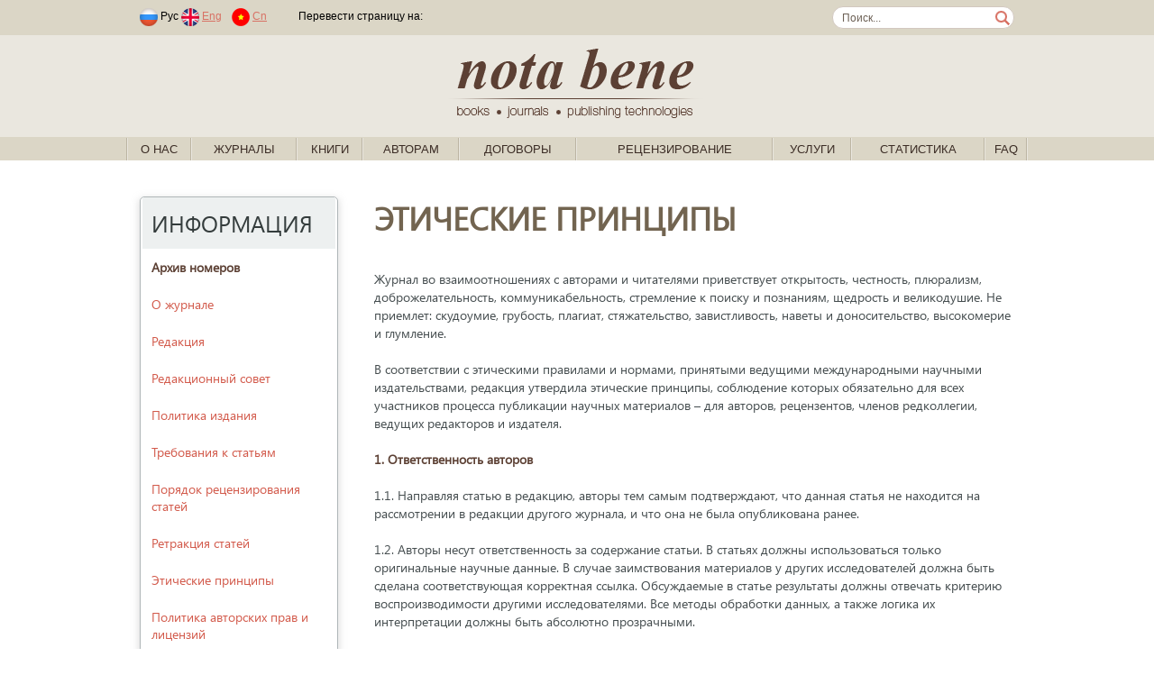

--- FILE ---
content_type: text/html; charset=windows-1251
request_url: https://www.nbpublish.com/fkmag/common_45.html
body_size: 50524
content:
<!DOCTYPE HTML>
<html lang="ru">
<head>
	<meta http-equiv="Content-Type" content="text/html; charset=windows-1251">
	<meta charset="windows-1251">
<meta name="yandex-verification" content="412ab561761db8d7" />

<!-- Yandex.Metrika counter -->
<script type="text/javascript" >
   (function(m,e,t,r,i,k,a){m[i]=m[i]||function(){(m[i].a=m[i].a||[]).push(arguments)};
   m[i].l=1*new Date();k=e.createElement(t),a=e.getElementsByTagName(t)[0],k.async=1,k.src=r,a.parentNode.insertBefore(k,a)})
   (window, document, "script", "https://mc.yandex.ru/metrika/tag.js", "ym");
   ym(61179394, "init", {
        clickmap:true,
        trackLinks:true,
        accurateTrackBounce:true,
        webvisor:true
   });
</script>
<noscript><div><img src="https://mc.yandex.ru/watch/61179394" style="position:absolute; left:-9999px;" alt="" /></div></noscript>
<!-- /Yandex.Metrika counter -->



	
	<title> </title>
	
	<link rel="stylesheet" href="/css/fonts/segoeui.css">
	<link rel="stylesheet" href="/css/main.css?v=21">
	<script src="https://ajax.googleapis.com/ajax/libs/jquery/1.10.2/jquery.min.js"></script>
</head>
<body>
<!-- addvert -->
<!--
<div class="container top_advert">
	<div class="innter">
				<a href="https://nbpublish.com/view_page_133.html" target="_blank" title="">
			<img src="/img/adv1-1000-60-3.gif" alt="add_alt">
		</a>
			</div>
</div>
--><!-- header-->
<div class="contaier site_dg">
	<div class="inner top_line">
		<div style="float:left">
							<span class="padded">
								<img src="/img/lang_rus.png">
				Рус
							
								<a href="https://en.nbpublish.com/fkmag/common_45.html"><img src="/img/lang_eng.png"></a>
				<a href="https://en.nbpublish.com/fkmag/common_45.html" class="padded">Eng</a>	
												<a href="https://cn.nbpublish.com/fkmag/common_45.html"><img src="/img/lang_cn.png"></a>
				<a href="https://cn.nbpublish.com/fkmag/common_45.html" class="padded">Cn</a>	
						
				</span>			
						<img src="/img/top_sep_transparent.png" class="padded_both">			
			<!--
			<img src="/img/top_sep.png" class="padded_both">			
			<a href="" class="padded_both">Логин</a>
			<img src="/img/top_sep.png" class="padded_both">
			<a href="" class="padded_both">Регистрация</a>
			
			<span class="padded">	
			<b>За 365 дней</b>
			<span>			
			<span class="padded">
			одобрено статей: <b></b>, &nbsp;
			<span>
			<span class="padded">
			статей на доработке: <b></b>,&nbsp;
			<span>
			<span class="padded">
			отклонено статей: <b></b>&nbsp;
			<span>-->
			<script type="text/javascript" src="//translate.google.com/translate_a/element.js?cb=googleTranslateElementInit"></script>
										
							<span class="padded">
				Перевести страницу на: &nbsp;
				<span>

				
				<div class="" style="float:right" id="google_translate_element"></div>
									

					<script type="text/javascript">
						function googleTranslateElementInit() {
							new google.translate.TranslateElement({pageLanguage: 'ru'}, 'google_translate_element');
						}
					</script>
					
							

		</div>
		<form class="search_form" action="/search.html" method="post"><input class="search_box" name="search" style="width:170px;" value="Поиск..."  onkeypress="if (event.keyCode==13) this.submit()" onclick="if (this.value=='Поиск...') this.value = '';">
		</form>
	</div>

	<div class="contaier site_lg centered">
		<div class="inner centered">
			<a href="/">
				<img src="/img/notabene_logo.png" alt="Nota Bene. Books, journals, publishing technologies.">
			</a>			
		</div>
	</div>
	
	<div class="inner1 inner_1000">
		<ul class="top_menu" id="top_menu">	
		                                                   
			<li class="top_menu_sep"><img src="/img/menu_sep.gif"></li>
			<li class="top_menu_level1"><span><a href="/view_page_2617.html">О нас</a>
			 
														<ul>	
			                                                   
				<li><a href="/view_page_2617.html">Об издательстве</a>
			                                                   
				<li><a href="/view_page_2618.html">Ресурсы</a>
			                                                   
				<li><a href="/view_page_2619.html">Реквизиты</a>
			                                                   
				<li><a href="/view_page_2620.html">Документы</a>
			                                                   
				<li><a href="/view_page_2622.html">Этические принципы</a>
			                                                   
				<li><a href="/view_page_2623.html">Проекты</a>
			                                                   
				<li><a href="/view_page_2625.html">Партнеры</a>
			                                                   
				<li><a href="/view_page_2626.html">Вакансии</a>
			                                                   
				<li><a href="/view_page_2627.html">Контактная информация</a>
						</ul>
									</span>
		                                                   
			<li class="top_menu_sep"><img src="/img/menu_sep.gif"></li>
			<li class="top_menu_level1"><span><a href="#">Журналы</a>
			 
			<ul style="width: 900px;">

<table>
<tr>
    <td valign="top" width="50%">
                    <li>
                <a style="font-size: 13px;	padding: 2px 15px;" href="/e_hr/">Genesis: исторические исследования<sup style="font-size: 10px;">(<b><span style="color:red;">ВАК</span></b>, <i>РИНЦ</i>)</sup></a>
            </li>
                    <li>
                <a style="font-size: 13px;	padding: 2px 15px;" href="/e_fil/">Litera<sup style="font-size: 10px;">(<b><span style="color:red;">ВАК</span></b>, <i>EBSCO</i>, <i>РИНЦ</i>)</sup></a>
            </li>
                    <li>
                <a style="font-size: 13px;	padding: 2px 15px;" href="/e_al/">NB: Административное право и практика администрирования<sup style="font-size: 10px;">(<b><span style="color:red;">ВАК</span></b>, <i>РИНЦ</i>)</sup></a>
            </li>
                    <li>
                <a style="font-size: 13px;	padding: 2px 15px;" href="/e_phil/">PHILHARMONICA. International Music Journal<sup style="font-size: 10px;">(<b><span style="color:red;">ВАК</span></b>, <i>EBSCO</i>, <i>РИНЦ</i>)</sup></a>
            </li>
                    <li>
                <a style="font-size: 13px;	padding: 2px 15px;" href="/e_psen/">SENTENTIA. European Journal of Humanities and Social Sciences<sup style="font-size: 10px;">(<i>EBSCO</i>, <i>РИНЦ</i>)</sup></a>
            </li>
                    <li>
                <a style="font-size: 13px;	padding: 2px 15px;" href="/ammag/">Административное и муниципальное право<sup style="font-size: 10px;">(<b><span style="color:red;">ВАК</span></b>, <i>EBSCO</i>, <i>РИНЦ</i>)</sup></a>
            </li>
                    <li>
                <a style="font-size: 13px;	padding: 2px 15px;" href="/e_arctic/">Арктика и Антарктика<sup style="font-size: 10px;">(<b><span style="color:red;">ВАК</span></b>, <i>EBSCO</i>, <i>РИНЦ</i>, <i>RSCI</i>)</sup></a>
            </li>
                    <li>
                <a style="font-size: 13px;	padding: 2px 15px;" href="/e_arch/">Архитектура и дизайн<sup style="font-size: 10px;">(<i>EBSCO</i>)</sup></a>
            </li>
                    <li>
                <a style="font-size: 13px;	padding: 2px 15px;" href="/e_nb/">Вопросы безопасности<sup style="font-size: 10px;">(<b><span style="color:red;">ВАК</span></b>, <i>EBSCO</i>, <i>РИНЦ</i>)</sup></a>
            </li>
                    <li>
                <a style="font-size: 13px;	padding: 2px 15px;" href="/e_zdravo/">Вопросы здравоохранения <sup style="font-size: 10px;">(<i>РИНЦ</i>)</sup></a>
            </li>
                    <li>
                <a style="font-size: 13px;	padding: 2px 15px;" href="/e_ik/">Исследования космоса<sup style="font-size: 10px;">(<i>EBSCO</i>, <i>РИНЦ</i>)</sup></a>
            </li>
                    <li>
                <a style="font-size: 13px;	padding: 2px 15px;" href="/e_istinf/">Историческая информатика<sup style="font-size: 10px;">(<b><span style="color:red;">ВАК</span></b>, <i>EBSCO</i>, <i>РИНЦ</i>, <i>RSCI</i>)</sup></a>
            </li>
                    <li>
                <a style="font-size: 13px;	padding: 2px 15px;" href="/hsmag/">Исторический журнал: научные исследования<sup style="font-size: 10px;">(<b><span style="color:red;">ВАК</span></b>, <i>EBSCO</i>, <i>РИНЦ</i>)</sup></a>
            </li>
                    <li>
                <a style="font-size: 13px;	padding: 2px 15px;" href="/e_kp/">Кибернетика и программирование<sup style="font-size: 10px;">(<i>РИНЦ</i>)</sup></a>
            </li>
                    <li>
                <a style="font-size: 13px;	padding: 2px 15px;" href="/cfmag/">Конфликтология / nota bene<sup style="font-size: 10px;">(<b><span style="color:red;">ВАК</span></b>, <i>EBSCO</i>, <i>РИНЦ</i>)</sup></a>
            </li>
                    <li>
                <a style="font-size: 13px;	padding: 2px 15px;" href="/camag/">Культура и искусство<sup style="font-size: 10px;">(<b><span style="color:red;">ВАК</span></b>, <i>EBSCO</i>, <i>РИНЦ</i>)</sup></a>
            </li>
                    <li>
                <a style="font-size: 13px;	padding: 2px 15px;" href="/e_mashinostroenie/">Машиностроение</a>
            </li>
                    <li>
                <a style="font-size: 13px;	padding: 2px 15px;" href="/e_wl/">Международное право<sup style="font-size: 10px;">(<b><span style="color:red;">ВАК</span></b>, <i>РИНЦ</i>)</sup></a>
            </li>
                    <li>
                <a style="font-size: 13px;	padding: 2px 15px;" href="/mpmag/">Международное право и международные организации / International Law and International Organizations<sup style="font-size: 10px;">(<b><span style="color:red;">ВАК</span></b>, <i>EBSCO</i>, <i>РИНЦ</i>)</sup></a>
            </li>
                    <li>
                <a style="font-size: 13px;	padding: 2px 15px;" href="/irmag/">Международные отношения<sup style="font-size: 10px;">(<b><span style="color:red;">ВАК</span></b>, <i>EBSCO</i>, <i>РИНЦ</i>)</sup></a>
            </li>
                    <li>
                <a style="font-size: 13px;	padding: 2px 15px;" href="/e_wi/">Мировая политика<sup style="font-size: 10px;">(<b><span style="color:red;">ВАК</span></b>, <i>EBSCO</i>, <i>РИНЦ</i>)</sup></a>
            </li>
                    <li>
                <a style="font-size: 13px;	padding: 2px 15px;" href="/ttmag/">Налоги и налогообложение<sup style="font-size: 10px;">(<b><span style="color:red;">ВАК</span></b>, <i>EBSCO</i>, <i>РИНЦ</i>)</sup></a>
            </li>
                    <li>
                <a style="font-size: 13px;	padding: 2px 15px;" href="/nbmag/">Национальная безопасность / nota bene<sup style="font-size: 10px;">(<b><span style="color:red;">ВАК</span></b>, <i>EBSCO</i>, <i>РИНЦ</i>)</sup></a>
            </li>
                    <li>
                <a style="font-size: 13px;	padding: 2px 15px;" href="/ppmag/">Педагогика и просвещение<sup style="font-size: 10px;">(<b><span style="color:red;">ВАК</span></b>, <i>EBSCO</i>, <i>РИНЦ</i>)</sup></a>
            </li>
                    <li>
                <a style="font-size: 13px;	padding: 2px 15px;" href="/psmag/">Политика и Общество<sup style="font-size: 10px;">(<b><span style="color:red;">ВАК</span></b>, <i>РИНЦ</i>)</sup></a>
            </li>
            </td>
    <td valign="top">
                    <li>
                <a style="font-size: 13px;	padding: 2px 15px;" href="/pdmag/">Полицейская деятельность<sup style="font-size: 10px;">(<b><span style="color:red;">ВАК</span></b>, <i>РИНЦ</i>)</sup></a>
            </li>
                    <li>
                <a style="font-size: 13px;	padding: 2px 15px;" href="/e_pm/">Полицейская и следственная деятельность<sup style="font-size: 10px;">(<b><span style="color:red;">ВАК</span></b>, <i>РИНЦ</i>, <i>DOA</i>)</sup></a>
            </li>
                    <li>
                <a style="font-size: 13px;	padding: 2px 15px;" href="/lpmag/">Право и политика<sup style="font-size: 10px;">(<b><span style="color:red;">ВАК</span></b>, <i>РИНЦ</i>)</sup></a>
            </li>
                    <li>
                <a style="font-size: 13px;	padding: 2px 15px;" href="/itmag/">Программные системы и вычислительные методы<sup style="font-size: 10px;">(<b><span style="color:red;">ВАК</span></b>, <i>EBSCO</i>, <i>РИНЦ</i>)</sup></a>
            </li>
                    <li>
                <a style="font-size: 13px;	padding: 2px 15px;" href="/e_prodtech/">Продовольственные технологии<sup style="font-size: 10px;">(<i>EBSCO</i>)</sup></a>
            </li>
                    <li>
                <a style="font-size: 13px;	padding: 2px 15px;" href="/e_psp/">Психолог<sup style="font-size: 10px;">(<b><span style="color:red;">ВАК</span></b>, <i>РИНЦ</i>)</sup></a>
            </li>
                    <li>
                <a style="font-size: 13px;	padding: 2px 15px;" href="/ptmag/">Психология и Психотехника<sup style="font-size: 10px;">(<b><span style="color:red;">ВАК</span></b>, <i>EBSCO</i>, <i>РИНЦ</i>, <i>ERIH PLUS</i>)</sup></a>
            </li>
                    <li>
                <a style="font-size: 13px;	padding: 2px 15px;" href="/e_sh/">Сельское хозяйство<sup style="font-size: 10px;">(<i>EBSCO</i>, <i>РИНЦ</i>, <i>AGRIS</i>)</sup></a>
            </li>
                    <li>
                <a style="font-size: 13px;	padding: 2px 15px;" href="/e_pp/">Современное образование<sup style="font-size: 10px;">(<i>EBSCO</i>, <i>РИНЦ</i>)</sup></a>
            </li>
                    <li>
                <a style="font-size: 13px;	padding: 2px 15px;" href="/e_pr/">Социодинамика<sup style="font-size: 10px;">(<b><span style="color:red;">ВАК</span></b>, <i>РИНЦ</i>)</sup></a>
            </li>
                    <li>
                <a style="font-size: 13px;	padding: 2px 15px;" href="/e_etc/">Теоретическая и прикладная экономика<sup style="font-size: 10px;">(<b><span style="color:red;">ВАК</span></b>, <i>EBSCO</i>, <i>РИНЦ</i>)</sup></a>
            </li>
                    <li>
                <a style="font-size: 13px;	padding: 2px 15px;" href="/e_transport/">Транспортный вестник<sup style="font-size: 10px;">(<i>РИНЦ</i>)</sup></a>
            </li>
                    <li>
                <a style="font-size: 13px;	padding: 2px 15px;" href="/tumag/">Тренды и управление<sup style="font-size: 10px;">(<i>EBSCO</i>, <i>РИНЦ</i>)</sup></a>
            </li>
                    <li>
                <a style="font-size: 13px;	padding: 2px 15px;" href="/e_urb/">Урбанистика<sup style="font-size: 10px;">(<b><span style="color:red;">ВАК</span></b>, <i>РИНЦ</i>)</sup></a>
            </li>
                    <li>
                <a style="font-size: 13px;	padding: 2px 15px;" href="/e_physbiomed/">Физика биологии и медицины<sup style="font-size: 10px;">(<i>РИНЦ</i>)</sup></a>
            </li>
                    <li>
                <a style="font-size: 13px;	padding: 2px 15px;" href="/fmag/">Филология: научные исследования<sup style="font-size: 10px;">(<b><span style="color:red;">ВАК</span></b>, <i>EBSCO</i>, <i>РИНЦ</i>)</sup></a>
            </li>
                    <li>
                <a style="font-size: 13px;	padding: 2px 15px;" href="/fkmag/">Философия и культура<sup style="font-size: 10px;">(<b><span style="color:red;">ВАК</span></b>, <i>EBSCO</i>, <i>РИНЦ</i>)</sup></a>
            </li>
                    <li>
                <a style="font-size: 13px;	padding: 2px 15px;" href="/e_fr/">Философская мысль<sup style="font-size: 10px;">(<b><span style="color:red;">ВАК</span></b>, <i>EBSCO</i>, <i>РИНЦ</i>)</sup></a>
            </li>
                    <li>
                <a style="font-size: 13px;	padding: 2px 15px;" href="/flmag/">Финансовое право и управление<sup style="font-size: 10px;">(<b><span style="color:red;">ВАК</span></b>, <i>EBSCO</i>, <i>РИНЦ</i>)</sup></a>
            </li>
                    <li>
                <a style="font-size: 13px;	padding: 2px 15px;" href="/e_flc/">Финансы и управление<sup style="font-size: 10px;">(<b><span style="color:red;">ВАК</span></b>, <i>РИНЦ</i>)</sup></a>
            </li>
                    <li>
                <a style="font-size: 13px;	padding: 2px 15px;" href="/e_ca/">Человек и культура<sup style="font-size: 10px;">(<b><span style="color:red;">ВАК</span></b>, <i>РИНЦ</i>)</sup></a>
            </li>
                    <li>
                <a style="font-size: 13px;	padding: 2px 15px;" href="/e_elektronika/">Электроника и электротехника<sup style="font-size: 10px;">(<i>EBSCO</i>, <i>РИНЦ</i>)</sup></a>
            </li>
                    <li>
                <a style="font-size: 13px;	padding: 2px 15px;" href="/e_energetika/">Энергетический вестник<sup style="font-size: 10px;">(<i>РИНЦ</i>)</sup></a>
            </li>
                    <li>
                <a style="font-size: 13px;	padding: 2px 15px;" href="/e_lr/">Юридические исследования<sup style="font-size: 10px;">(<b><span style="color:red;">ВАК</span></b>, <i>РИНЦ</i>)</sup></a>
            </li>
            </td>
</tr>

<tr>
    <td colspan="2">
<hr>
            <li><a href="/all_journals_list.php?type=all">Полный список журналов издательства</a></li>
            <li><a href="/all_journals_list.php?type=vak" >Список журналов издательства, входящих в Перечень ВАК</a></li>
            <li><a href="/all_journals_list.php?type=erih">Список журналов издательства, входящих в индекс ERIH PLUS</a></li>
            <li><a href="/all_journals_list.php?type=ebsco" >Список журналов издательства, входящих в EBSCO</a></li>
 
    </td>
</tr>
</table>
</ul>
						</span>
		                                                   
			<li class="top_menu_sep"><img src="/img/menu_sep.gif"></li>
			<li class="top_menu_level1"><span><a href="/books_0.html">Книги</a>
			 
														<ul>	
			                                                   
				<li><a href="/books_1.html">Философия</a>
			                                                   
				<li><a href="/books_2.html">Право</a>
			                                                   
				<li><a href="/books_3.html">Психология</a>
			                                                   
				<li><a href="/books_4.html">Социология</a>
			                                                   
				<li><a href="/books_5.html">Политология</a>
			                                                   
				<li><a href="/books_6.html">Культурология</a>
			                                                   
				<li><a href="/books_7.html">Художественная литература</a>
			                                                   
				<li><a href="/books_2473.html">Новинки</a>
						</ul>
									</span>
		                                                   
			<li class="top_menu_sep"><img src="/img/menu_sep.gif"></li>
			<li class="top_menu_level1"><span><a href="/view_page_2635.html">Авторам</a>
			 
														<ul>	
			                                                   
				<li><a href="/view_page_2633.html">Авторская зона</a>
			                                                   
				<li><a href="/view_page_2635.html">Как написать статью</a>
			                                                   
				<li><a href="/view_page_2725.html">Как направить статью в редакцию</a>
			                                                   
				<li><a href="/view_page_2715.html">Принципы DORA</a>
			                                                   
				<li><a href="http://printed.e-notabene.ru/page_103.html">Вопрос - ответ</a>
						</ul>
									</span>
		                                                   
			<li class="top_menu_sep"><img src="/img/menu_sep.gif"></li>
			<li class="top_menu_level1"><span><a href="/view_page_2606.html">Договоры</a>
			 
											
									</span>
		                                                   
			<li class="top_menu_sep"><img src="/img/menu_sep.gif"></li>
			<li class="top_menu_level1"><span><a href="/view_page_2720.html">Рецензирование</a>
			 
														<ul>	
			                                                   
				<li><a href="/view_page_2720.html">Об Институте научного рецензирования</a>
			                                                   
				<li><a href="/view_page_2722.html">Политика института научного рецензирования</a>
			                                                   
				<li><a href="/view_page_2721.html">Этические принципы</a>
			                                                   
				<li><a href="/view_page_2726.html">Как стать рецензентом</a>
			                                                   
				<li><a href="/reviewer_login.php?register=1">Регистрация</a>
			                                                   
				<li><a href="https://institutreview.ru/advanced/frontend/web/site/reviewers">Наши рецензенты</a>
						</ul>
									</span>
		                                                   
			<li class="top_menu_sep"><img src="/img/menu_sep.gif"></li>
			<li class="top_menu_level1"><span><a href="/services.php">Услуги</a>
			 
														<ul>	
			                                                   
				<li><a href="/services.php">Издательские услуги</a>
			                                                   
				<li><a href="/view_page_2714.html">Издательская платформа (Аутсорсинг)</a>
			                                                   
				<li><a href="/view_page_2672.html">Освещение конференций</a>
			                                                   
				<li><a href="/view_page_2616.html">Способы оплаты</a>
			                                                   
				<li><a href="/calc.php">Калькулятор стоимости печати</a>
			                                                   
				<li><a href="/view_page_2729.html">Описание возврата товара/услуги</a>
			                                                   
				<li><a href="/view_page_2731.html">Условия доставки товара</a>
						</ul>
									</span>
		                                                   
			<li class="top_menu_sep"><img src="/img/menu_sep.gif"></li>
			<li class="top_menu_level1"><span><a href="/info_mag_statistics.php">Статистика</a>
			 
											
									</span>
		                                                   
			<li class="top_menu_sep"><img src="/img/menu_sep.gif"></li>
			<li class="top_menu_level1"><span><a href="/view_page_2737.html">FAQ</a>
			 
											
									</span>
					<li class="top_menu_sep"><img src="/img/menu_sep.gif"></li>
		</ul>
	</div>
</div>
<!-- /header--><div class="container info_page">
	<div class="inner">
		<!-- side menu -->
	<div class="left_side">
		<ul class="side_menu side_menu_mag">
		<li class="menu_title">Информация</li>
		
		<a href="https://nbpublish.com/fkmag/"><li><b>Архив номеров</li></b></a>

		    
				<a href="info_2427.html"><li>О журнале</li></a>		
				    
				<a href="info_2484.html"><li>Редакция</li></a>		
				    
				<a href="info_2436.html"><li>Редакционный совет</li></a>		
				    
				<a href="info_2556.html"><li>Политика издания</li></a>		
				    
				<a href="info_106.html"><li>Требования к статьям</li></a>		
				    
				<a href="info_44.html"><li>Порядок рецензирования статей</li></a>		
				    
				<a href="info_1084.html"><li>Ретракция статей</li></a>		
				    
				<a href="info_45.html"><li>Этические принципы</li></a>		
				    
				<a href="info_158.html"><li>Политика авторских прав и лицензий</li></a>		
				    
				<a href="info_1131.html"><li>Политика открытого доступа</li></a>		
				    
				<a href="info_1132.html"><li>Сбор за обработку статей</li></a>		
				    
				<a href="info_1133.html"><li>Политика идентификации статей</li></a>		
				    
				<a href="info_1134.html"><li>Политика проверки на плагиат</li></a>		
				    
				<a href="info_1139.html"><li>Политика цифрового хранения публикации</li></a>		
				    
				<a href="info_1147.html"><li>Online First Pre-Publication</li></a>		
						
									<li><a href="cross_ref.html">Cамые цитируемые статьи в CrossRef</a></li>	
		
						
		
				<li><a href="https://scholar.google.com/citations?hl=ru&view_op=list_hcore&venue=Y66h_9ib57wJ.2022" target="_blank">Cамые цитируемые статьи в Google Scholar</a></li>	
			
		
				
				<li><a href="https://sfdora.org/"><img src="/img/dora-logo-big2.png" height="50"></a>
		
			
		<li class="menu_title">Рубрики</li>
					<li><a href="/fkmag/rubrics_992.html">Колонка главного редактора</a></li><!--<li  style="color:#708090">Колонка главного редактора</li><!--</a>-->
					<li><a href="/fkmag/rubrics_964.html">Кафедра</a></li><!--<li  style="color:#708090">Кафедра</li><!--</a>-->
					<li><a href="/fkmag/rubrics_1044.html">Методология философского знания</a></li><!--<li  style="color:#708090">Методология философского знания</li><!--</a>-->
					<li><a href="/fkmag/rubrics_924.html">Онтология: бытие и небытие</a></li><!--<li  style="color:#708090">Онтология: бытие и небытие</li><!--</a>-->
					<li><a href="/fkmag/rubrics_923.html">Спектр сознания</a></li><!--<li  style="color:#708090">Спектр сознания</li><!--</a>-->
					<li><a href="/fkmag/rubrics_922.html">Диалектика</a></li><!--<li  style="color:#708090">Диалектика</li><!--</a>-->
					<li><a href="/fkmag/rubrics_921.html">Пространство и время</a></li><!--<li  style="color:#708090">Пространство и время</li><!--</a>-->
					<li><a href="/fkmag/rubrics_920.html">Материя и движение</a></li><!--<li  style="color:#708090">Материя и движение</li><!--</a>-->
					<li><a href="/fkmag/rubrics_919.html">Циклы и волны глобального мира</a></li><!--<li  style="color:#708090">Циклы и волны глобального мира</li><!--</a>-->
					<li><a href="/fkmag/rubrics_918.html">Проблемы целостного мира</a></li><!--<li  style="color:#708090">Проблемы целостного мира</li><!--</a>-->
					<li><a href="/fkmag/rubrics_916.html">Судьбы и контуры цивилизаций</a></li><!--<li  style="color:#708090">Судьбы и контуры цивилизаций</li><!--</a>-->
					<li><a href="/fkmag/rubrics_929.html">Человек и человечество</a></li><!--<li  style="color:#708090">Человек и человечество</li><!--</a>-->
					<li><a href="/fkmag/rubrics_936.html">Новая научная парадигма</a></li><!--<li  style="color:#708090">Новая научная парадигма</li><!--</a>-->
					<li><a href="/fkmag/rubrics_996.html">Философия познания</a></li><!--<li  style="color:#708090">Философия познания</li><!--</a>-->
					<li><a href="/fkmag/rubrics_937.html">Рубежи и теории познания</a></li><!--<li  style="color:#708090">Рубежи и теории познания</li><!--</a>-->
					<li><a href="/fkmag/rubrics_952.html">Рациональное и иррациональное</a></li><!--<li  style="color:#708090">Рациональное и иррациональное</li><!--</a>-->
					<li><a href="/fkmag/rubrics_971.html">Сознательное и бессонательное</a></li><!--<li  style="color:#708090">Сознательное и бессонательное</li><!--</a>-->
					<li><a href="/fkmag/rubrics_955.html">Традиции и инновации</a></li><!--<li  style="color:#708090">Традиции и инновации</li><!--</a>-->
					<li><a href="/fkmag/rubrics_934.html">Натурфилософия</a></li><!--<li  style="color:#708090">Натурфилософия</li><!--</a>-->
					<li><a href="/fkmag/rubrics_956.html">Философия языка и общения</a></li><!--<li  style="color:#708090">Философия языка и общения</li><!--</a>-->
					<li><a href="/fkmag/rubrics_960.html">Муки коммуникации</a></li><!--<li  style="color:#708090">Муки коммуникации</li><!--</a>-->
					<li><a href="/fkmag/rubrics_999.html">Информация и идеи</a></li><!--<li  style="color:#708090">Информация и идеи</li><!--</a>-->
					<li><a href="/fkmag/rubrics_998.html">Связь времен</a></li><!--<li  style="color:#708090">Связь времен</li><!--</a>-->
					<li><a href="/fkmag/rubrics_962.html">История идей и учений</a></li><!--<li  style="color:#708090">История идей и учений</li><!--</a>-->
					<li><a href="/fkmag/rubrics_972.html">Философия науки</a></li><!--<li  style="color:#708090">Философия науки</li><!--</a>-->
					<li><a href="/fkmag/rubrics_973.html">Естественно-научная картина мира</a></li><!--<li  style="color:#708090">Естественно-научная картина мира</li><!--</a>-->
					<li><a href="/fkmag/rubrics_939.html">Социальная философия</a></li><!--<li  style="color:#708090">Социальная философия</li><!--</a>-->
					<li><a href="/fkmag/rubrics_917.html">Политическая философия</a></li><!--<li  style="color:#708090">Политическая философия</li><!--</a>-->
					<li><a href="/fkmag/rubrics_967.html">Социальная динамика</a></li><!--<li  style="color:#708090">Социальная динамика</li><!--</a>-->
					<li><a href="/fkmag/rubrics_1436.html">Параметры общества</a></li><!--<li  style="color:#708090">Параметры общества</li><!--</a>-->
					<li><a href="/fkmag/rubrics_966.html">Философия истории</a></li><!--<li  style="color:#708090">Философия истории</li><!--</a>-->
					<li><a href="/fkmag/rubrics_969.html">Философия свободы</a></li><!--<li  style="color:#708090">Философия свободы</li><!--</a>-->
					<li><a href="/fkmag/rubrics_915.html">Идеология и психология масс</a></li><!--<li  style="color:#708090">Идеология и психология масс</li><!--</a>-->
					<li><a href="/fkmag/rubrics_914.html">Западники и славянофилы сегодня</a></li><!--<li  style="color:#708090">Западники и славянофилы сегодня</li><!--</a>-->
					<li><a href="/fkmag/rubrics_928.html">Самосознание и идентификация</a></li><!--<li  style="color:#708090">Самосознание и идентификация</li><!--</a>-->
					<li><a href="/fkmag/rubrics_938.html">Национальный характер и менталитет</a></li><!--<li  style="color:#708090">Национальный характер и менталитет</li><!--</a>-->
					<li><a href="/fkmag/rubrics_954.html">Диалог культур</a></li><!--<li  style="color:#708090">Диалог культур</li><!--</a>-->
					<li><a href="/fkmag/rubrics_931.html">Аксиология: ценности и святыни</a></li><!--<li  style="color:#708090">Аксиология: ценности и святыни</li><!--</a>-->
					<li><a href="/fkmag/rubrics_926.html">Ценность и истина</a></li><!--<li  style="color:#708090">Ценность и истина</li><!--</a>-->
					<li><a href="/fkmag/rubrics_1045.html">Смысл и безмолвие</a></li><!--<li  style="color:#708090">Смысл и безмолвие</li><!--</a>-->
					<li><a href="/fkmag/rubrics_1001.html">История гуманистической мысли</a></li><!--<li  style="color:#708090">История гуманистической мысли</li><!--</a>-->
					<li><a href="/fkmag/rubrics_1055.html">Философия религии</a></li><!--<li  style="color:#708090">Философия религии</li><!--</a>-->
					<li><a href="/fkmag/rubrics_925.html">Теологические основы бытия</a></li><!--<li  style="color:#708090">Теологические основы бытия</li><!--</a>-->
					<li><a href="/fkmag/rubrics_963.html">Встреча с корифеем</a></li><!--<li  style="color:#708090">Встреча с корифеем</li><!--</a>-->
					<li><a href="/fkmag/rubrics_968.html">Религии и религиозное возрождение</a></li><!--<li  style="color:#708090">Религии и религиозное возрождение</li><!--</a>-->
					<li><a href="/fkmag/rubrics_935.html">Феноменология</a></li><!--<li  style="color:#708090">Феноменология</li><!--</a>-->
					<li><a href="/fkmag/rubrics_933.html">Герменевтика</a></li><!--<li  style="color:#708090">Герменевтика</li><!--</a>-->
					<li><a href="/fkmag/rubrics_1046.html">Структурализм</a></li><!--<li  style="color:#708090">Структурализм</li><!--</a>-->
					<li><a href="/fkmag/rubrics_932.html">Философия постмодернизма</a></li><!--<li  style="color:#708090">Философия постмодернизма</li><!--</a>-->
					<li><a href="/fkmag/rubrics_930.html">Философская антропология</a></li><!--<li  style="color:#708090">Философская антропология</li><!--</a>-->
					<li><a href="/fkmag/rubrics_1000.html">Тайны человека</a></li><!--<li  style="color:#708090">Тайны человека</li><!--</a>-->
					<li><a href="/fkmag/rubrics_953.html">Психоанализ как философия</a></li><!--<li  style="color:#708090">Психоанализ как философия</li><!--</a>-->
					<li><a href="/fkmag/rubrics_976.html">Человеческие экзистенциалы</a></li><!--<li  style="color:#708090">Человеческие экзистенциалы</li><!--</a>-->
					<li><a href="/fkmag/rubrics_974.html">Философия любви</a></li><!--<li  style="color:#708090">Философия любви</li><!--</a>-->
					<li><a href="/fkmag/rubrics_975.html">Философия смерти</a></li><!--<li  style="color:#708090">Философия смерти</li><!--</a>-->
					<li><a href="/fkmag/rubrics_977.html">Благоговение перед жизнью</a></li><!--<li  style="color:#708090">Благоговение перед жизнью</li><!--</a>-->
					<li><a href="/fkmag/rubrics_978.html">Мифы и современные мифологии</a></li><!--<li  style="color:#708090">Мифы и современные мифологии</li><!--</a>-->
					<li><a href="/fkmag/rubrics_927.html">Духовно-нравственные искания</a></li><!--<li  style="color:#708090">Духовно-нравственные искания</li><!--</a>-->
					<li><a href="/fkmag/rubrics_958.html">Этика</a></li><!--<li  style="color:#708090">Этика</li><!--</a>-->
					<li><a href="/fkmag/rubrics_959.html">Эстетика</a></li><!--<li  style="color:#708090">Эстетика</li><!--</a>-->
					<li><a href="/fkmag/rubrics_1054.html">Философия культуры</a></li><!--<li  style="color:#708090">Философия культуры</li><!--</a>-->
					<li><a href="/fkmag/rubrics_957.html">Философия и искусство</a></li><!--<li  style="color:#708090">Философия и искусство</li><!--</a>-->
					<li><a href="/fkmag/rubrics_970.html">Философия техники</a></li><!--<li  style="color:#708090">Философия техники</li><!--</a>-->
					<li><a href="/fkmag/rubrics_993.html">Философия права</a></li><!--<li  style="color:#708090">Философия права</li><!--</a>-->
					<li><a href="/fkmag/rubrics_961.html">Философия науки и образования</a></li><!--<li  style="color:#708090">Философия науки и образования</li><!--</a>-->
					<li><a href="/fkmag/rubrics_995.html">Гуманитарный словарь</a></li><!--<li  style="color:#708090">Гуманитарный словарь</li><!--</a>-->
					<li><a href="/fkmag/rubrics_979.html">На пиках антенн </a></li><!--<li  style="color:#708090">На пиках антенн </li><!--</a>-->
					<li><a href="/fkmag/rubrics_1051.html">Переводы философской классики</a></li><!--<li  style="color:#708090">Переводы философской классики</li><!--</a>-->
					<li><a href="/fkmag/rubrics_1043.html">Конференция</a></li><!--<li  style="color:#708090">Конференция</li><!--</a>-->
					<li><a href="/fkmag/rubrics_1050.html">Ристалище (полемика)</a></li><!--<li  style="color:#708090">Ристалище (полемика)</li><!--</a>-->
					<li><a href="/fkmag/rubrics_1202.html">Круглый стол</a></li><!--<li  style="color:#708090">Круглый стол</li><!--</a>-->
					<li><a href="/fkmag/rubrics_994.html">Эссе на житейские темы</a></li><!--<li  style="color:#708090">Эссе на житейские темы</li><!--</a>-->
					<li><a href="/fkmag/rubrics_997.html">Память о былом</a></li><!--<li  style="color:#708090">Память о былом</li><!--</a>-->
					<li><a href="/fkmag/rubrics_1429.html">Редакционные поздравления</a></li><!--<li  style="color:#708090">Редакционные поздравления</li><!--</a>-->
					<li><a href="/fkmag/rubrics_1437.html">После юбилея</a></li><!--<li  style="color:#708090">После юбилея</li><!--</a>-->
					<li><a href="/fkmag/rubrics_1047.html">В потоке книг</a></li><!--<li  style="color:#708090">В потоке книг</li><!--</a>-->
					<li><a href="/fkmag/rubrics_1645.html">Из редакционной почты</a></li><!--<li  style="color:#708090">Из редакционной почты</li><!--</a>-->
					<li><a href="/fkmag/rubrics_965.html">In memoriam</a></li><!--<li  style="color:#708090">In memoriam</li><!--</a>-->
					<li><a href="/fkmag/rubrics_1442.html">Пресс-релиз</a></li><!--<li  style="color:#708090">Пресс-релиз</li><!--</a>-->
					<li><a href="/fkmag/rubrics_2648.html">Рецензии монографий</a></li><!--<li  style="color:#708090">Рецензии монографий</li><!--</a>-->
						
				
		
				</ul>		
	</div>
<!-- side menu end -->		
		<div class="info">
			<div class="info_title">Этические принципы</div>
			<div class="info_txt">
				<p>Журнал во взаимоотношениях с авторами и читателями приветствует открытость, честность, плюрализм, доброжелательность, коммуникабельность, стремление к поиску и познаниям, щедрость и великодушие.&nbsp;Не приемлет: скудоумие, грубость, плагиат, стяжательство, завистливость, наветы и доносительство, высокомерие и глумление.</p>
<p>В соответствии с этическими правилами и нормами, принятыми ведущими международными научными издательствами, редакция утвердила этические принципы, соблюдение которых обязательно для всех участников процесса публикации научных материалов &ndash; для авторов, рецензентов, членов редколлегии, ведущих редакторов и издателя.</p>
<p><strong>1. Ответственность авторов</strong></p>
<p>1.1. Направляя статью в редакцию, авторы тем самым подтверждают, что данная статья не находится на рассмотрении в редакции другого журнала, и что она не была опубликована ранее.</p>
<p>1.2. Авторы несут ответственность за содержание статьи. В статьях должны использоваться только оригинальные научные данные. В случае заимствования материалов у других исследователей должна быть сделана соответствующая корректная ссылка. Обсуждаемые в статье результаты должны отвечать критерию воспроизводимости другими исследователями. Все методы обработки данных, а также логика их интерпретации должны быть абсолютно прозрачными.</p>
<p>1.3. Авторы несут ответственность за вольный или невольный плагиат. Несанкционированное заимствование и воспроизведение любых элементов статьи (текста, графики, первичных данных и т.д.) являются абсолютно недопустимыми. Заимствованные элементы, воспроизводимые с согласия правообладателей, должны быть представлены в корректном виде и сопровождаться соответствующей ссылкой.</p>
<p>1.4. Авторы несут ответственность за указание источников финансовой поддержки проекта, результаты которого описаны в статье, представленной на рассмотрение, а также за указание лиц, способствовавших выполнению исследований.</p>
<p>1.5. Информация, полученная в частном порядке, т.е. в переписке, разговоре или дискуссии с третьими сторонами, или полученная в ходе предоставления конфиденциальных услуг, может быть использована или сообщена только при наличии разрешения в письменном виде от источника такой информации.</p>
<p>1.6. Если автор обнаружит существенную ошибку или неточность в своей собственной уже опубликованной статье, он обязан незамедлительно уведомить редактора журнала "[mag_title]" или издателя и сотрудничать с редактором по отзыву или внесению корректив в публикацию. Если редактор или издатель узнает от третьей стороны, что опубликованная работа содержит существенную ошибку, и сообщит автору о таком недостатке, обязанность автора оперативно прислать исправления или представить доказательства в редакцию в правильности данных в его/ее статье.</p>
<p>1.7. Автор может инициировать публикацию статьи, которая уже была опубликована на родном языке, в переводе. Такие случаи подлежат специальному рассмотрению на заседании редколлегии при условии обязательного соблюдения этических принципов всеми участвующими сторонами.</p>
<p><strong>2. Ответственность редакторов журнала</strong></p>
<p>2.1. Редакция журнала &laquo;[mag_title]&raquo; принимает к рассмотрению ранее нигде не опубликованные статьи, представляющие собой оригинальное научное исследование или развернутый обзор по какой-либо тематике, соответствующей общему направлению журнала. Все научные статьи, поступающие в журнал "[mag_title]", проверяются на наличие плагиата системой <a href="http://www.etxt.ru/antiplagiat/">&laquo;Антиплагиат&raquo;</a>. В случае обнаружения ранее опубликованной работы, повторяющей результаты находящейся на рассмотрении статьи более, чем на 30 % по результатам проверки программой &laquo;Антиплагиат&raquo;, редакция журнала &laquo;[mag_title]&raquo;&nbsp; оставляет за собой право отказать авторам в опубликовании статьи.</p>
<p>2.2. Редакторы журнала несут ответственность за принятие решений относительно предлагаемых к рассмотрению статей. Основанием для решения редколлегии журнала о принятии статьи к печати или отказе в опубликовании является исключительно научная ценность статьи, ее значение для научного прогресса и качество подготовки.</p>
<p>2.3. Редакторы журнала и члены редколлегии журнала "[mag_title]" не имеют права раскрывать информацию о поступивших в редакцию статьях кому бы то ни было, за исключением узкого круга лиц, имеющих непосредственное отношение к статье и процессу ее подготовки к опубликованию.</p>
<p>2.4. Редакторы журнала в процессе рассмотрения статей должны детально знакомиться с содержащейся в них оригинальной информацией, однако они ни при каких обстоятельствах не имеют права использовать ее в своих собственных исследованиях или в иных личных целях. Использование такой информации допускается только после официального опубликования статьи при осуществлении корректного цитирования в соответствии с общепринятыми требованиями.</p>
<p>2.5. Редакторы журнала ни при каких обстоятельствах не должны навязывать авторам цитирование опубликованных в &laquo;[mag_title]&raquo;&nbsp; статей с целью искусственного улучшения наукометрических показателей журнала.</p>
<p>2.6. Редакторы обязаны обеспечить контроль точности и корректности цитирования в статье, утвержденной для опубликования.</p>
<p>2.7. Редакторы должны оценивать научные статьи по интеллектуальному содержанию, независимо от расы, пола, сексуальной ориентации, религиозных убеждений, этнического происхождения, гражданства и политических взглядов авторов.</p>
<p><strong>3. Ответственность рецензентов</strong></p>
<p>3.1. Рецензирование статей в журнале &laquo;[mag_title]&raquo; является анонимным. Авторам не сообщается, кто конкретно рецензировал их статью. Однако по желанию рецензента и с его (её) письменного согласия имя рецензента может быть сообщено автору статьи.</p>
<p>3.2. Рецензенты не должны раскрывать посторонним лицам информацию о поступивших на рецензию статьях.</p>
<p>3.3. До опубликования статьи рецензенты ни при каких обстоятельствах не имеют права использовать в собственных исследованиях или в иных личных целях информацию, к которой они получили доступ в процессе рецензирования.</p>
<p>3.4. В тех случаях, когда у рецензента при общем положительном мнении имеются принципиально значимые замечания к рецензируемой статье, по согласованию с редакцией они могут быть опубликованы в виде комментариев, при этом автору предоставляется возможность дать публичный ответ рецензенту на страницах журнала.</p>
<p>3.5. Рецензенты должны провести научную экспертизу статей в сроки, установленные редакцией журнала (не более двух недель). Если выполнить рецензирование в указанный срок не представляется возможным, рецензент должен незамедлительно сообщить об этом в редакцию.</p>
<p>3.6. При проведении экспертизы статей рецензенты должны стремиться к максимальной объективности. Единственным критерием при оценке статьи является ее научная значимость. Любые решения на основании каких-либо личных предпочтений рецензента не допускаются. В случае наличия или возникновения конфликта интересов в любой форме между рецензентом и автором рецензент обязан незамедлительно известить об этом редакцию журнала и отказаться от рецензирования.</p>
<p><strong>4. Конфликт интересов</strong></p>
<p>Всем заинтересованным лицам следует избегать возникновения конфликтов интересов в любых формах на всех стадиях процесса прохождения статьи в печать. В случае возникновения конфликта интересов в любой форме лицо, первым обнаружившее такой конфликт, должно незамедлительно сообщить об этом в редакцию. То же самое относится к любым нарушениям общепринятых этических норм и правил.</p>
			</div>
		</div>
	</div>
</div>
<!-- footer -->
<div class="container">
	<div class="footer_gr"></div>
	<div class="footer_info_links" >
		<div class="centered"><img src="/img/footer_shadow.png" style="vertical-align: top;"></div>
		
		<div class="inner">
		<div class="links_blocks" >
			<div class="links_block">
				<div class="title">Издательство</div>
				<ul>
					<li><a href="/view_page_2617.html">О нас</a></li>
					<li><a href="/view_page_2619.html">Наши реквизиты</a></li>
					<li><a href="/view_page_2625.html">Наши партнеры</a></li>
					<li><a href="/view_page_2627.html">Контактная информация</a></li>
					<li><a href="/view_page_2727.html">Политика конфиденциальности</a></li>
				</ul>
			</div>
			<div class="links_block no_border">&nbsp;</div>
			<div class="links_block">
				<div class="title">Авторам</div>
				<ul>
					<li><a href="/view_page_2606.html">Договоры</a></li>
					<li><a href="/view_page_2633.html">Авторская зона</a></li>
				</ul>
			</div>	
			<div class="links_block no_border">&nbsp;</div>
			<div class="links_block">
				<div class="title">Услуги</div>
				<ul>			
					<li><a href="/view_page_2720.html">Институт рецензирования</a></li>
				</ul>
			</div>	
			<div class="links_block no_border">&nbsp;</div>
			<div class="links_block">
				<div class="title">Разное</div>
				<ul>
					<li><a href="/view_page_2635.html">Как написать статью?</a></li>
					<li><a href="/vak_mags.html">Журналы в перечне ВАК</a></li>
					<li><a href="/mobile_apps.html">Мобильное приложение</a></li>
					<li><a href="https://printed.e-notabene.ru/page_103.html">Вопрос - ответ</a></li>
				</ul>
			</div>	
			<div class="links_block no_border">&nbsp;</div>
			<div class="links_block">
				<div class="title">Наши сайты</div>
				<ul>
					<li><a href="https://aurora-journals.com" target="_blank">Aurora group s.r.o.</a></li>
				</ul>
			</div>			
		</div>	<br></div>
	</div>

	<div class="footer_copyright" style="height: auto; color: #fff;">
		<div class="inner">
			<div>
				<div style="float:left">
					<img src="/img/notabene_logo_dark.png" style="vertical-align:middle;">&copy; 1998 – 2025 Nota Bene. Publishing Technologies. NB-Media Ltd.
				</div>
				<div style="float:right;padding-top:10px;">
					<a target="_blank" href="http://vk.com/notabene_group" class="social_net"><img src="/img/social_vk.png" onMouseOver="this.src='/img/social_vk_a.png'" onMouseOut="this.src='/img/social_vk.png'"></a>
					<a target="_blank" href="http://www.facebook.com/groups/notabenegroup/" class="social_net"><img src="/img/social_fb.png" onMouseOver="this.src='/img/social_fb_a.png'" onMouseOut="this.src='/img/social_fb.png'"></a>
					<a target="_blank" href="http://twitter.com/notabene_group" class="social_net"><img src="/img/social_tw.png" onMouseOver="this.src='/img/social_tw_a.png'" onMouseOut="this.src='/img/social_tw.png'"></a>
					<a target="_blank" href="https://plus.google.com/100006038735178286557/" class="social_net"><img src="/img/social_gp.png" onMouseOver="this.src='img/social_gp_a.png'" onMouseOut="this.src='/img/social_gp.png'"></a>
					<a target="_blank" href="http://notabene-group.livejournal.com/" class="social_net"><img src="/img/social_lj.png" onMouseOver="this.src='/img/social_lj_a.png'" onMouseOut="this.src='/img/social_lj.png'"></a>
					<!--					
					<a target="_blank" href="" class="social_net"><img src="/img/social_in.png" onMouseOver="this.src='/img/social_in_a.png'" onMouseOut="this.src='/img/social_in.png'"></a>
					-->					
				</div>
			</div>
			<!--<div style="padding-top:25px;clear:both">
				Все права на произведения, вышедшие в свет под маркой нашего издательства, защищены и охраняются законами Российской Федерации. 
				Ни одна из частей произведений, опубликованных в печатных или в электронных выпусках, в книгах или периодических изданиях, на дисках или цифровых и магнитных носителях, либо на сайтах www.nbpublish.com www.history-illustrated.ru, www.aurora-journals.com www.e-notabene.ru не могут быт воспроизведены, переведены на другой язык, сохранены на печатных формах или любым другим способом обращены в иную форму хранения информации: электронным, механическим, фотокопировальным и другим — без предварительного согласования и письменного разрешения редакции. И даже, если подобное копирование было разрешено правообладателем, ссылки на издателя и его издания обязательны. 
				За содержание опубликованной рекламы редакция ответственности не несет. Редакция сохраняет за собой право размещать материалы и статьи журнала в электронных правовых системах и иных электронных базах данных. Автор может известить редакцию о своем несогласии с подобным использованием его материалов не позднее даты подписания соответствующего номера в печать. Редакция уважает мнение авторов опубликованных статей, но при этом их мнение не всегда является мнением редакции журнала. 
				Материалы для посетителей от 16 лет.			
			</div>-->
			<div style="padding-top:25px;clear:both;">
				<!--<p>Журнал позволяет авторам сохранять без каких-либо ограничений
авторские права. Все авторы автоматически приобретают авторские
права на свои произведения в момент их создания. Авторские права
защищены действующим законодательством Российской Федерации.</p>			
				<p>Тип лицензии, поддерживаемый журналами издательства: Attribution-
NonCommercial 4.0 International (CC BY-NC 4.0) – Лицензия «С
указанием авторства – Некоммерческая».</p>			
				<p>Журнал имеет свободный доступ, это означает, что статьи можно
читать, загружать, копировать, распространять, печатать и ссылаться
на их полные тексты с указанием авторства в некоммерческих целях в
соответствии с условиями Лицензии «С указанием авторства –
Некоммерческая» (Creative Commons Attribution-NonCommercial 4.0
International License).</p>			
				<p><b style="color: #fff;">Вы вправе свободно:</b></p>			
				<p><b style="color: #fff;">Делиться (обмениваться)</b> — копировать и распространять материал
на любом носителе и в любом формате.</p>
				<p><b style="color: #fff;">Адаптировать (создавать
производные материалы)</b> — делать ремиксы, видоизменять, и
создавать новое, опираясь на этот материал. Лицензиар не вправе
аннулировать эти свободы пока вы выполняете условия лицензии.</p>

				<p><b style="color: #fff;">Указанные выше права реализуются при соблюдении следующих
условий:</b></p>
				<p><b style="color: #fff;">Атрибуция</b> — вы должны обеспечить соответствующее указание
авторства, предоставить ссылку на лицензию и указать, были ли
внесены изменения в произведение. Вы можете делать это любым
разумным способом, но не таким, который подразумевал бы, что
лицензиар одобряет вас или ваш способ использования произведения.</p>
<p><b style="color: #fff;">Некоммерческий</b> — вы не можете использовать материал в
коммерческих целях.</p>
<p><b style="color: #fff;">Никаких дополнительных ограничений</b> — вы
не вправе применять юридические ограничения или технологические
меры, создающие другим юридические препятствия в реализации тех
действий, что разрешены лицензией.</p>	-->		
			</div>
		</div>
	</div>	
<!-- pages -->
<!-- (c) -->
</div>
</body>
</html>

--- FILE ---
content_type: text/css
request_url: https://www.nbpublish.com/css/fonts/segoeui.css
body_size: 294
content:
@font-face {
    font-family: 'SegoeUIRegular';
    src: url('segoeui.eot');
    src: url('segoeui.eot?#iefix') format('embedded-opentype'),
         url('segoeui.woff') format('woff'),
         url('segoeui.ttf') format('truetype'),
         url('segoeui.svg#SegoeUIRegular') format('svg');
}
